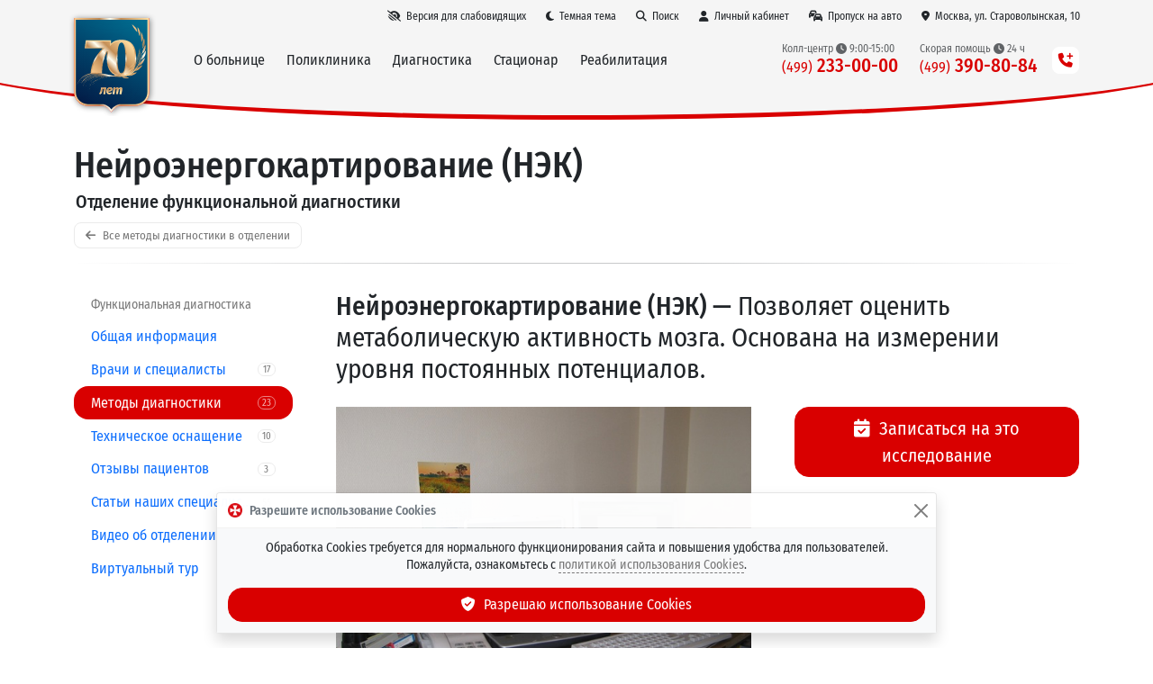

--- FILE ---
content_type: text/html; charset=utf-8
request_url: https://volynka.ru/Diagnostics/Details/71
body_size: 10910
content:
<!DOCTYPE html><html lang=ru class=site--theme-light><head><title>Нейроэнергокартирование (НЭК) / Отделение функциональной диагностики</title><meta charset=utf-8><meta name=viewport content="width=device-width, initial-scale=1"><meta name=apple-itunes-app content="app-id=645420399"><meta name=google-play-app content="app-id=com.volynka.android"><meta http-equiv=X-UA-Compatible content="IE=edge"><meta name=description content="Позволяет оценить метаболическую активность мозга. Основана на измерении уровня постоянных потенциалов."><link rel=canonical href=https://volynka.ru/Diagnostics/Details/71><link rel=apple-touch-icon href=/images/favicon.png><link rel=icon type=image/png href=/images/favicon.png><link rel=stylesheet href="https://volynka.ru/css/bundles/common.min.css?v=Vsk05tsV_gcKAON2wvkltxI47H_9sJjMkkc4RkWz3B8"><link rel=stylesheet href="https://volynka.ru/css/bundles/site.min.css?v=d8LQM1ZrniA3r0rNyMBN2kVGocmYD5diBvlEhf9gWWA"><link rel=stylesheet href="https://volynka.ru/lib/cubeportfolio/css/cubeportfolio.min.css?v=sqAq8Y9A9i6TCmuu3iep0DV8ZjBD-QcmBt0ZCopzm00"><link rel=stylesheet href="https://volynka.ru/css/lib.cubeportfolio.min.css?v=gIh6Cg37_CjVCnwV7xy7iNHEifxaLSKXM2egbzYSYJk"></head><body><header><div class="main-menu main-menu--maximized main-menu--theme-default main-menu--backdrop main-menu--auto-offset fixed-top"><div class=container><div class="main-menu__topbar d-flex align-items-center justify-content-end"><a href=# onclick="Site.Utils.ToggleAccessibilityMode();return false" class="btn btn-link d-none d-lg-inline" title="Версия для слабовидящих" aria-label="Версия для слабовидящих"><i class="fas fa-low-vision"></i><span>Версия для слабовидящих</span></a> <a href=# onclick="Site.Utils.SetTheme('dark');return false" class="main-menu__theme-link btn btn-link" title="Темная тема"><i class="fas fa-moon"></i><span class="d-none d-md-inline">Темная тема</span></a> <a href=/Search class="btn btn-link"><i class="fas fa-search"></i><span>Поиск</span></a> <a href=/Patient class="_main-menu__patient-link btn btn-link"><i class="fas fa-user"></i><span class="d-inline d-md-none">Пациент</span><span class="d-none d-md-inline">Личный кабинет</span></a> <a href=/Pass/Car class="btn btn-link"><i class="fas fa-cars"></i><span class="d-inline d-md-none">Пропуск</span><span class="d-none d-md-inline">Пропуск на авто</span></a> <a href=/Contacts class="btn btn-link"><i class="fas fa-map-marker-alt"></i><span class="d-inline d-md-none">Адрес</span><span class="d-none d-md-inline">Москва, ул. Староволынская, 10</span></a></div><nav class="navbar navbar-expand-lg align-items-center"> <a href="/" class=main-menu__logo title="ФГБУ Клиническая больница №1 (Волынская)"><div class=main-menu__logo-images><img src=/images/modules/main-menu/logo.svg> <img src=/images/modules/main-menu/logo-70.svg></div></a><div class="main-menu__togglers d-flex align-items-center justify-content-end"><button class=navbar-toggler type=button onclick="location='tel:+74992330000';return false"> <span class="navbar-toggler-icon main-menu__phone-icon"></span> </button> <button class=navbar-toggler type=button data-bs-toggle=collapse data-bs-target=.main-menu__menu> <span class="navbar-toggler-icon main-menu__toggle-icon"></span> </button></div><div class="main-menu__menu collapse navbar-collapse"><div class="d-flex d-lg-none mb-3 justify-content-end"><button class=navbar-toggler type=button data-bs-toggle=collapse data-bs-target=.main-menu__menu> <i class="fas fa-times"></i> </button></div><div class="main-menu__sections navbar-nav me-auto"><div class=main-menu__section><span class=main-menu__section-link>О больнице</span><div class=main-menu__section-content><div class="main-menu__section-title text-center text-lg-start"><a href=/About>ФГБУ &laquo;Клиническая&nbsp;больница&nbsp;№1&raquo; (Волынская) Управления&nbsp;делами Президента&nbsp;РФ</a></div><div class=row><div class="main-menu__section-column col-lg-4"><a href=/About>О больнице</a> <a href=/Contacts><b>Контакты и схема проезда</b></a><hr><a href=/Departments>Отделения Волынской больницы</a> <a href=/Employees>Врачи и специалисты</a> <a href=/Employees/Administration>Администрация</a> <a href=/Equipment>Оборудование и технологии</a><hr><small class=text-v-muted>Специализированные Центры</small> <a href=/Centers/Ambulance><span class=main-menu__ambulance-link><span><i class="fas fa-siren-on"></i> Центр скорой медицинской помощи</span><i class=main-menu__ambulance-siren></i></span></a> <a href=/Centers/Cardio><i class="fas fa-heart-rate"></i> Центр сердечно-сосудистых заболеваний</a> <a href=/Centers/Rehabilitation><i class="fas fa-leaf"></i> Центр восстановительной медицины</a> <a href=/Centers/MensHealth><i class="fas fa-mars"></i> Центр мужского здоровья</a> <a href=/Centers/Sleep><i class="fas fa-bed-alt"></i> Центр медицины сна</a><hr><small class=text-v-muted>Услуги</small> <a href=/Services/Paid>Платные медицинские услуги</a> <a href=/Services/Price><i class="fas fa-coins"></i> Стоимость услуг (прейскурант)</a> <a href=/Services/Quotas>Бесплатные операции по квотам ВМП</a> <a href=/Services/Partners>Страховые компании (ДМС)</a><hr><small class=text-v-muted>Обратная связь</small> <a href=/Opinions/List>Отзывы пациентов</a> <a href=/ChiefComplaint>Отправить отзыв главному врачу</a> <a href=/Forms>Анкеты для пациентов</a></div><div class="main-menu__section-column col-lg-4"><hr class="d-block d-lg-none"><small class=text-v-muted>Онлайн-сервисы</small> <a href=/Patient><i class="fas fa-user"></i> <b>Личный кабинет пациента</b></a> <a href=/OnlineQuestions><i class="fas fa-user-md-chat"></i> <b>Онлайн-запрос на лечение в стационаре</b></a> <a href=/Pass/Car><i class="fas fa-cars"></i> <b>Заказ пропуска на автомобиль</b></a> <a href=/Notifications><i class="fas fa-bell-plus"></i> <b>Уведомления Max &bull; Telegram &bull; Push &bull; Email</b></a><hr><small class=text-v-muted>Полезная информация</small> <a href=/Articles>Статьи и новости</a> <a href=/Videos>Видео <small class=text-v-muted>(технологии, операции, интервью и др.)</small></a> <a href=/Memos>Памятки и полезная информация</a> <a href=/Diagnostics/Preparation>Подготовка к исследованиям</a> <a href=/Diseases>Что мы лечим (справочник заболеваний)</a><hr><small class=text-v-muted>Посмотреть / скачать</small> <a href=https://max.ru/id7729122063_gos target=_blank><i class="fas fa-comment"></i> Наш канал в Max</a> <a href=https://t.me/volynka_vestnik target=_blank><i class="fab fa-telegram"></i> Наш канал в Telegram</a> <a href=/Bulletin><i class="fas fa-newspaper"></i> Вестник Волынской больницы</a> <a href=/Tv><i class="fas fa-tv-retro"></i> Наш телеканал &mdash; прямая трансляция</a> <a href=/Spas><i class="fas fa-video"></i> Онлайн-трансляция из Храма</a> <a href=https://volynka.ru/Tour target=_blank><i class="fas fa-cube"></i> 3D-тур по больнице</a> <a href=/Contests><i class="fas fa-wreath"></i> Творческие конкурсы и выставки</a> <a href=/MobileApps><i class="fas fa-tablet-alt"></i> Мобильное приложение</a> <a href=/Oncology><i class="fas fa-book"></i> Образовательные модули по онкологии</a></div><div class="main-menu__section-column col-lg-4"><div class="mt-3 mt-lg-0 mb-3 text-small d-flex block-with-icon--template-shadow block-with-icon"><div class=flex-shrink-0><i class="block-with-icon__icon fas fa-fw fa-map-marker-alt"></i></div><div class="flex-grow-1 align-self-center"><div class="d-flex flex-column h-100"><h6 class="block-with-icon__title flex-shrink-1">Наш адрес</h6><div class="block-with-icon__content flex-grow-1"><div class="d-grid gap-3"><div><a href=/Contacts>г. Москва, ул. Староволынская, 10</a> <br>м. Славянский бульвар / м. Минская</div><div class="d-grid gap-3 phone-list"><div class="phone-list__group d-grid gap-2"><h6 class="phone-list__group-title m-0">Колл-центр</h6><div class="phone-list__phones d-grid gap-2"><div class=phone-list__phone><a href=tel:+74992330000>8 (499) 233-00-00</a>&nbsp; <span class="phone-list__schedule phone-list__schedule--block text-v-muted"><i class="fas fa-clock"></i> Пн-пт 8:00-20:00; сб-вс 9:00-15:00</span></div></div></div></div></div></div></div></div></div><small class=text-v-muted>Наши промо-сайты</small> <a href=/Promo/Pobeda80><i class="fas fa-wreath-laurel"></i> <b>80 лет Великой Победы!</b></a> <a href=/Promo/MensHealth><i class="fas fa-mars"></i> Центр мужского здоровья</a> <a href=/Promo/Endovascular><i class="fas fa-heart-rate"></i> Центр эндоваскулярной хирургии</a> <a href=/Promo/WeightLossSurgery><i class="fas fa-weight"></i> Хирургия ожирения</a> <a href=/Promo/Retina><i class="fas fa-eye"></i> Лечение заболеваний сетчатки</a><hr><small class=text-v-muted>Официальная информация</small> <a href=/Documents>Официальные документы</a> <a href=/Auctions>Информация о госзакупках и аукционах</a> <a href=/Labours>Охрана труда</a> <a href=/Employees/HonorBoard>Доска почёта</a><hr><small class=text-v-muted>Информация для специалистов</small> <a href=/OnlineConferences><i class="fas fa-projector"></i> <b>Онлайн видеоконференции</b></a> <a href=/Science>Научная работа</a> <a href=/Job>Вакансии</a></div></div></div></div><div class=main-menu__section><span class=main-menu__section-link>Поликлиника</span><div class=main-menu__section-content><div class="main-menu__section-title text-center text-lg-start"><a href=/Poly>Консультативно-диагностический центр</a></div><div class="row mb-lg-3"><div class="main-menu__section-column col-lg-3"><a href=/CheckUp><i class="fas fa-heart-circle-check"></i> <b>Программы Check-Up</b></a><hr><a href=/Poly/Sections/25>Аллерголог-иммунолог</a> <a href=/Poly/Sections/41>Бариатрический хирург</a> <a href=/Poly/Sections/71>Врач ЛФК</a> <a href=/Poly/Sections/1>Гастроэнтеролог</a> <a href=/Poly/Sections/45>Гематолог</a> <a href=/Poly/Sections/2>Гинеколог</a> <a href=/Poly/Sections/3>Дерматовенеролог-трихолог</a> <a href=/Poly/Sections/44>Дневной стационар</a> <a href=/Poly/Sections/4>Кардиолог</a> <a href=/Poly/Sections/30>Клинический фармаколог</a> <a href=/Poly/Sections/37>Колопроктолог</a> <a href=/Poly/Sections/58>Косметолог</a></div><div class="main-menu__section-column col-lg-3"><a href=/Poly/Sections/16>ЛОР</a> <a href=/Poly/Sections/12>Мануальный терапевт</a> <a href=/Poly/Sections/66>Нарколог</a> <a href=/Poly/Sections/5>Невролог</a> <a href=/Poly/Sections/6>Онколог</a> <a href=/Poly/Sections/15>Офтальмолог</a> <a href=/Poly/Sections/43>Пластический хирург</a> <a href=/Poly/Sections/29>Профпатолог</a> <a href=/Poly/Sections/27>Психиатр</a> <a href=/Poly/Sections/67>Пульмонолог</a> <a href=/Poly/Sections/26>Ревматолог</a> <a href=/Poly/Sections/72>Рефлексотерапевт</a> <a href=/Poly/Sections/69>Сердечно-сосудистый хирург</a> <a href=/Poly/Sections/73>Сомнолог</a></div><div class="main-menu__section-column col-lg-3"><a href=/Poly/Sections/50>Стоматолог</a> <a href=/Poly/Sections/8>Терапевт</a> <a href=/Poly/Sections/7>Травматолог-ортопед</a> <a href=/Poly/Sections/68>УЗИ</a> <a href=/Poly/Sections/9>Уролог</a> <a href=/Poly/Sections/51>Физиотерапевт</a> <a href=/Poly/Sections/39>Флеболог (ангиохирург)</a> <a href=/Poly/Sections/34>Фтизиатр</a> <a href=/Poly/Sections/10>Хирург</a> <a href=/Poly/Sections/38>Хирург-аритмолог</a> <a href=/Poly/Sections/35>Хирург-эндокринолог</a> <a href=/Poly/Sections/48>Центр мужского здоровья</a> <a href=/Poly/Sections/70>Челюстно-лицевой хирург</a> <a href=/Poly/Sections/11>Эндокринолог</a></div><div class="main-menu__section-column col-lg-3"><div class="d-grid gap-1 mt-4 mt-xl-0"><a href=/Poly/Reception class="btn btn-brand"><i class="fas fa-calendar-check"></i> Записаться на&nbsp;приём</a> <a href=/CheckUp class="btn btn-brand"><i class="fas fa-heart-circle-check"></i> Записаться на&nbsp;Check-Up</a></div><div class="d-grid gap-3 mt-4"><div class="text-small d-flex block-with-icon--template-shadow block-with-icon"><div class=flex-shrink-0><i class="block-with-icon__icon fas fa-fw fa-phone-square-alt"></i></div><div class="flex-grow-1 align-self-center"><div class="d-flex flex-column h-100"><div class="block-with-icon__content flex-grow-1"><div class="d-grid gap-3 phone-list"><div class="phone-list__group d-grid gap-2"><h6 class="phone-list__group-title m-0">Запись к&nbsp;врачу</h6><div class="phone-list__phones d-grid gap-2"><div class=phone-list__phone><a href=tel:+74992330000>8 (499) 233-00-00</a>&nbsp; <span class="phone-list__schedule phone-list__schedule--block text-v-muted"><i class="fas fa-clock"></i> Пн-пт 8:00-20:00; сб-вс 9:00-15:00</span></div></div></div></div></div></div></div></div><div class="text-small d-flex block-with-icon--template-shadow block-with-icon"><div class=flex-shrink-0><i class="block-with-icon__icon fas fa-fw fa-clock"></i></div><div class="flex-grow-1 align-self-center"><div class="d-flex flex-column h-100"><div class="block-with-icon__content flex-grow-1"><div>График&nbsp;работы поликлиники: <br><b>пн-сб — с 08:00 до 20:00</b> <br><b>вс — с 09:00 до 15:00</b></div><div class="mt-2 text-v-muted">График&nbsp;работы аптечного&nbsp;киоска: <br><b>пн-пт с 8:00 до 20:00</b></div></div></div></div></div></div></div></div></div></div><div class=main-menu__section><span class=main-menu__section-link>Диагностика</span><div class=main-menu__section-content><div class="main-menu__section-title text-center text-lg-start"><a href=/Diagnostics>Все виды диагностических исследований</a></div><div class="row mb-lg-3"><div class="main-menu__section-column col-lg-4"><small class=text-v-muted>Лабораторная диагностика</small> <a href=/Diagnostics/List/44><b>Клинико-диагностическая лаборатория</b> <small class=text-v-muted>(анализы)</small></a> <a href=/Diagnostics/List/47>Патанатомия <small class=text-v-muted>(гистология)</small></a><hr><small class=text-v-muted>Лучевая диагностика</small> <a href=/Diagnostics/List/35><b>Отделение лучевой диагностики</b></a> <a href=/Diagnostics/Details/9>МРТ <small class=text-v-muted>(магнитно-резонансная томография)</small></a> <a href=/Diagnostics/Details/178>МР-маммография</a> <a href=/Diagnostics/Details/12>МР-ангиография</a> <a href=/Diagnostics/Details/10>МСКТ <small class=text-v-muted>(компьютерная томография)</small></a> <a href=/Diagnostics/Details/98>Маммография</a> <a href=/Diagnostics/Details/98>Рентгенография</a> <a href=/Diagnostics/Details/97>Остеоденситометрия</a> <a href=/Diagnostics/Details/53>Сцинтиграфия</a><hr><small class=text-v-muted>Ультразвуковая диагностика</small> <a href=/Diagnostics/List/110><b>Отделение ультразвуковой диагностики</b></a> <a href=/Diagnostics/Details/13>УЗИ <small class=text-v-muted>(желез, сердца, сосудов, тканей и др.)</small></a> <a href=/Diagnostics/Details/229>Гистосканинг</a> <a href=/Diagnostics/Details/219>Соноэластография</a></div><div class="main-menu__section-column col-lg-5"><hr class="d-block d-lg-none"><small class=text-v-muted>Функциональная диагностика</small> <a href=/Diagnostics/List/31><b>Отделение функциональной диагностики</b></a> <a href="/Diagnostics/List/31#Исследования сердечно-сосудистой системы">Сердечно-сосудистая система <small class=text-v-muted>(ЭКГ, ЭХОКГ, ЧПЭС и др.)</small></a> <a href="/Diagnostics/List/31#Исследования дыхательной системы">Дыхательная система <small class=text-v-muted>(спирография, бодиплетизмография и др.)</small></a> <a href="/Diagnostics/List/31#Исследования нервной системы">Нервная система <small class=text-v-muted>(ЭМГ, ЭЭГ, НЭК и др.)</small></a><hr><small class=text-v-muted>Эндоскопическая диагностика</small> <a href=/Diagnostics/List/38><b>Эндоскопическое отделение</b></a> <a href=/Diagnostics/Details/38>Бронхоскопия</a> <a href=/Diagnostics/Details/37>Колоноскопия</a> <a href=/Diagnostics/Details/36>ЭГДС</a> <a href=/Diagnostics/Details/39>ЭРХПГ</a><hr><small class=text-v-muted>Диагностика нарушений сна</small> <a href=/Diagnostics/List/183><b>Сомнологический центр</b></a> <a href=/Diagnostics/Details/285>Полисомнография</a> <a href=/Diagnostics/Details/119>Кардио-респираторный мониторинг</a> <a href=/Diagnostics/Details/102>Пульсоксиметрия</a> <a href=/Diagnostics/Details/297>Множественный тест латенции ко сну</a> <a href=/Diagnostics/Details/298>Исследование по протоколу Split Night</a></div><div class="main-menu__section-column col-lg-3"><div class="d-grid gap-3 mt-1"><div class="text-small d-flex block-with-icon--template-shadow block-with-icon"><div class=flex-shrink-0><i class="block-with-icon__icon fas fa-fw fa-phone-square-alt"></i></div><div class="flex-grow-1 align-self-center"><div class="d-flex flex-column h-100"><div class="block-with-icon__content flex-grow-1"><div class="d-grid gap-3 phone-list"><div class="phone-list__group d-grid gap-2"><h6 class="phone-list__group-title m-0">Запись на&nbsp;исследования</h6><div class="phone-list__phones d-grid gap-2"><div class=phone-list__phone><a href=tel:+74992330000>8 (499) 233-00-00</a>&nbsp; <span class="phone-list__schedule phone-list__schedule--block text-v-muted"><i class="fas fa-clock"></i> Пн-пт 8:00-20:00; сб-вс 9:00-15:00</span></div></div></div></div></div></div></div></div><div class="text-small d-flex block-with-icon--template-shadow block-with-icon"><div class=flex-shrink-0><i class="block-with-icon__icon fas fa-fw fa-calendar-check"></i></div><div class="flex-grow-1 align-self-center"><div class="d-flex flex-column h-100"><div class="block-with-icon__content flex-grow-1"><h6>Онлайн-запись на&nbsp;сопутствующие услуги</h6><div class=main-menu__related-links><a href="/Poly/Reception?addDiagnosticId=268">Сдать анализы/кровь</a> <a href="/Poly/Reception?addDiagnosticId=270">Получить результаты исследований</a> <a href="/Poly/Reception?addDiagnosticId=269">Снять электрокардиограмму (ЭКГ)</a> <a href="/Poly/Reception?addDiagnosticId=271">Сделать инъекцию</a></div></div></div></div></div></div><a href=/Diagnostics/Preparation>Подготовка к исследованиям</a><hr><small class="text-v-muted mt-1">Другие виды исследований</small> <a href=/Diagnostics/List/40>ЛОР <small class=text-v-muted>(ухо, горло, нос)</small></a> <a href=/Diagnostics/List/34>Урология <small class=text-v-muted>(мочеполовая система)</small></a> <a href=/Centers/MensHealth>Центр мужского здоровья</a> <a href=/Diagnostics/List/20>Эндоваскулярная диагностика</a> <a href=/CheckUp><i class="fas fa-heart-circle-check"></i> <b>Программы Check-Up</b></a></div></div></div></div><div class=main-menu__section><span class=main-menu__section-link>Стационар</span><div class=main-menu__section-content><div class="row mb-lg-3"><div class="main-menu__section-column col-lg-4"><div class="main-menu__section-title text-center text-lg-start"><a href=/Hospital#category-1>Отделения хирургического&nbsp;профиля</a></div><a href=/Departments/Details/12>Абдоминальная и торакальная хирургия</a> <a href=/Departments/Details/33>Анестезиология и реанимация</a> <a href=/Departments/Details/17>Гинекология</a> <a href=/Departments/Details/40>ЛОР и челюстно-лицевая хирургия</a> <a href=/Departments/Details/2>Нейрохирургия</a> <a href=/Departments/Details/90>Онкология</a> <a href=/Departments/Details/86>Офтальмохирургия</a> <a href=/Departments/Details/88>Реконструктивно-пластическая хирургия</a> <a href=/Departments/Details/20>Рентгенохирургия</a> <a href=/Departments/Details/22>Стоматология</a> <a href=/Departments/Details/15>Сосудистая и эндокринная хирургия</a> <a href=/Departments/Details/25>Травматология и ортопедия</a> <a href=/Departments/Details/113>Травматология и реабилитация</a> <a href=/Departments/Details/34>Урология</a> <a href=/Departments/Details/49>Хирургические инфекции</a> <a href=/Departments/Details/38>Эндоскопия</a></div><div class="main-menu__section-column col-lg-4"><div class="main-menu__section-title text-center text-lg-start"><a href=/Hospital#category-2>Отделения терапевтического&nbsp;профиля</a></div><a href=/Departments/Details/8>Неврология</a> <a href=/Departments/Details/37>Неврология ОНМК <small class=text-v-muted>(инсульты и др.)</small></a> <a href=/Departments/Details/114>Неврологическая реабилитация</a><hr><a href=/Departments/Details/26>1-я кардиология</a> <a href=/Departments/Details/153>2-я кардиология</a> <a href=/Departments/Details/29>Кардиореанимация <small class=text-v-muted>(острые состояния)</small></a><hr><a href=/Departments/Details/179>1-я терапия</a> <a href=/Departments/Details/180>2-я терапия</a> <a href=/Departments/Details/183>Сомнология</a> <a href=/Departments/Details/32>Детоксикация <small class=text-v-muted>(диализ, плазмаферез и др.)</small></a> <a href=/Departments/Details/39>Физиотерапия и ЛФК</a><hr><a href=/Departments/Details/42>Стационарное отделение СМП</a></div><div class="main-menu__section-column col-lg-4"><div class="d-grid gap-3 mt-3 mt-xl-5"><div class="text-small d-flex block-with-icon--template-shadow block-with-icon"><div class=flex-shrink-0><i class="block-with-icon__icon fas fa-fw fa-siren-on"></i></div><div class="flex-grow-1 align-self-center"><div class="d-flex flex-column h-100"><div class="block-with-icon__content flex-grow-1"><h6><a href=/Centers/Ambulance>Скорая <span class="d-lg-none d-xl-inline">медицинская</span> помощь</a></h6><div class=mb-2>Оказание медицинской помощи на&nbsp;дому, плановая и&nbsp;экстренная госпитализация, межбольничные перевозки, доставка выписанных пациентов домой.</div><div class="d-grid gap-3 phone-list"><div class="phone-list__group d-grid gap-2"><div class="phone-list__phones d-grid gap-2"><div class=phone-list__phone><a href=tel:+74993908084>8 (499) 390-80-84</a>&nbsp; <span class="phone-list__schedule phone-list__schedule--inline text-v-muted"><i class="fas fa-clock"></i> 24 часа</span></div><div class=phone-list__phone><a href=tel:+74954410000>8 (495) 441-00-00</a>&nbsp; <span class="phone-list__schedule phone-list__schedule--inline text-v-muted"><i class="fas fa-clock"></i> 24 часа</span></div></div></div></div></div></div></div></div><div class="text-small d-flex block-with-icon--template-shadow block-with-icon"><div class=flex-shrink-0><i class="block-with-icon__icon fas fa-fw fa-hospital-alt"></i></div><div class="flex-grow-1 align-self-center"><div class="d-flex flex-column h-100"><div class="block-with-icon__content flex-grow-1"><h6>Госпитализация</h6><div class=mb-2>Организация плановой госпитализации в&nbsp;стационар.</div><div class="d-grid gap-3 phone-list"><div class="phone-list__group d-grid gap-2"><div class="phone-list__phones d-grid gap-2"><div class=phone-list__phone><a href=tel:+74952310000>8 (495) 231-00-00</a>&nbsp; <span class="phone-list__schedule phone-list__schedule--inline text-v-muted"><i class="fas fa-clock"></i> 24 часа</span></div><div class=phone-list__phone><a href=tel:+74954426757>8 (495) 442-67-57</a>&nbsp; <span class="phone-list__schedule phone-list__schedule--inline text-v-muted"><i class="fas fa-clock"></i> Пн-пт 8:30-17:00</span></div></div></div></div></div></div></div></div><div class="text-small d-flex block-with-icon--template-shadow block-with-icon"><div class=flex-shrink-0><i class="block-with-icon__icon fas fa-fw fa-user-md-chat"></i></div><div class="flex-grow-1 align-self-center"><div class="d-flex flex-column h-100"><div class="block-with-icon__content flex-grow-1"><h6><a href=/OnlineQuestions>Онлайн-запрос на&nbsp;лечение в&nbsp;стационаре</a></h6><div>Быстрый способ получить предварительное решение о&nbsp;возможности стационарного лечения.</div></div></div></div></div></div></div></div></div></div><div class=main-menu__section><span class=main-menu__section-link>Реабилитация</span><div class=main-menu__section-content><div class="main-menu__section-title text-center text-lg-start"><a href=/Centers/Rehabilitation>Центр восстановительной медицины</a></div><div class="row mb-lg-3"><div class="main-menu__section-column col-lg-4"><small class=text-v-muted>Реабилитационные отделения</small> <a href=/Departments/Details/114>Неврологической реабилитации</a> <a href=/Departments/Details/113>Травматологической реабилитации</a> <a href=/Departments/Details/8>Неврологическое</a> <a href=/Departments/Details/26>1-е кардиологическое</a> <a href=/Departments/Details/153>2-е кардиологическое</a> <a href=/Departments/Details/39>Физиотерапевтическое и ЛФК</a></div><div class="main-menu__section-column col-lg-4"><small class=text-v-muted>Технологии</small> <a href=/Equipment/Details/371>Бассейн для гидрокинезотерапии</a> <a href=/Equipment/Details/372>SPA-капсула</a> <a href=/Equipment/Details/373>Лечебные ванны</a> <a href=/Equipment/List/39#section-136>Залы роботизированной терапии</a></div><div class="main-menu__section-column col-lg-4"><div data-bs-ride=carousel class="carousel slide mb-3"><div class=carousel-inner role=listbox><div class="carousel-item active"><img src=/images/modules/main-menu/rehabilitation-carousel-1.jpg class=img-fluid></div><div class=carousel-item><img src=/images/modules/main-menu/rehabilitation-carousel-2.jpg class=img-fluid></div><div class=carousel-item><img src=/images/modules/main-menu/rehabilitation-carousel-3.jpg class=img-fluid></div></div></div><a href="https://volynka.ru/Tour?startScene=pano6291" target=_blank>3D-тур по Центру &nbsp;<i class="fas fa-external-link"></i></a></div></div></div></div></div><hr class=d-lg-none style=color:white><div class="main-menu__phones row align-items-center justify-content-end"><div class="main-menu__phone col-12 col-lg-auto my-1 my-lg-0 text-center text-lg-start"><span class=main-menu__phone-title>Колл-центр <i class="fas fa-clock"></i> 9:00-15:00</span> <br><a href=tel:+74992330000 class=main-menu__phone-number title="Пн-пт 8:00-20:00; сб-вс 9:00-15:00"><span class=prefix>(499)</span> 233-00-00</a></div><div class="main-menu__phone col-12 col-lg-auto my-1 my-lg-0 text-center text-lg-start"><span class=main-menu__phone-title>Скорая помощь <i class="fas fa-clock"></i> 24 ч</span> <br><a href=tel:+74993908084 class=main-menu__phone-number title="Круглосуточно, без выходных"><span class=prefix>(499)</span> 390-80-84</a></div><div class="main-menu__phone col-12 col-lg-auto my-1 my-lg-0 d-md-none text-center text-lg-start"><span class=main-menu__phone-title>Скорая помощь <i class="fas fa-clock"></i> 24 ч</span> <br><a href=tel:+74954410000 class=main-menu__phone-number title="Круглосуточно, без выходных"><span class=prefix>(495)</span> 441-00-00</a></div><div class="main-menu__phone col-12 col-lg-auto my-1 my-lg-0 d-lg-none d-xl-none d-xxl-block text-center text-lg-start"><span class=main-menu__phone-title>Платная госпитализация <i class="fas fa-clock"></i> 24 ч</span> <br><a href=tel:+74952310000 class=main-menu__phone-number title="Круглосуточно, без выходных"><span class=prefix>(495)</span> 231-00-00</a></div><div class="main-menu__phone col-12 col-lg-auto my-1 my-lg-0 d-md-none text-center text-lg-start"><span class=main-menu__phone-title>Платная госпитализация <i class="fas fa-clock"></i> 0:00-0:00</span> <br><a href=tel:+74954426757 class=main-menu__phone-number title="Пн-пт 8:30-17:00"><span class=prefix>(495)</span> 442-67-57</a></div></div><div class="d-none d-lg-block ms-3"><div class=main-menu__phones-more><i class="fas fa-phone-plus"></i></div></div></div></nav></div></div><div class="page-header page-header--layout-default"><div class=container><div class=row><div class=col><h1 class=page-header__title>Нейроэнергокартирование (НЭК)</h1><h5 class=page-header__subtitle>Отделение функциональной диагностики</h5><a href=/Diagnostics/List/31 class=page-header__back-button><i class="fas fa-arrow-left"></i> Все методы диагностики в отделении</a></div></div><hr></div></div></header><div class="container mt-4"><div class="row gx-lg-5 gy-3"><div class=col-lg-3><div class=navi-menu><div class=navi-menu__title>Функциональная диагностика</div><div class=navi-menu__item><a class=navi-menu__item-link href=/Departments/Details/31><span class=navi-menu__item-text>Общая информация</span></a></div><div class=navi-menu__item><a class=navi-menu__item-link href=/Employees/List/31><span class=navi-menu__item-text>Врачи и специалисты</span><span class=navi-menu__item-badge>17</span></a></div><div class="navi-menu__item navi-menu__item--active"><a class=navi-menu__item-link href=/Diagnostics/List/31><span class=navi-menu__item-text>Методы диагностики</span><span class=navi-menu__item-badge>23</span></a></div><div class=navi-menu__item><a class=navi-menu__item-link href=/Equipment/List/31><span class=navi-menu__item-text>Техническое оснащение</span><span class=navi-menu__item-badge>10</span></a></div><div class=navi-menu__item><a class=navi-menu__item-link href=/Opinions/ListByDepartment/31><span class=navi-menu__item-text>Отзывы пациентов</span><span class=navi-menu__item-badge>3</span></a></div><div class=navi-menu__item><a class=navi-menu__item-link href=/Articles/ListByDepartment/31><span class=navi-menu__item-text>Статьи наших специалистов</span><span class=navi-menu__item-badge>55</span></a></div><div class=navi-menu__item><a class=navi-menu__item-link href=/Videos/ListByDepartment/31><span class=navi-menu__item-text>Видео об отделении</span><span class=navi-menu__item-badge>3</span></a></div><div class=navi-menu__item><a class=navi-menu__item-link href=/Panoramas/ListByDepartment/31><span class=navi-menu__item-text>Виртуальный тур</span></a></div></div></div><div id=content class=col><div id=diagnostics-details title="Нейроэнергокартирование (НЭК)" class="d-grid gap-4 details"><div class=details__annotation><b>Нейроэнергокартирование (НЭК)&nbsp;&mdash;</b> Позволяет оценить метаболическую активность мозга. Основана на измерении уровня постоянных потенциалов.</div><div class="details__grid row g-5"><div class=col-md-5><div class="d-grid gap-2 mb-4"><a class="btn btn-lg btn-brand" href="/Poly/Reception?addDiagnosticId=71"><i class="fas fa-calendar-check"></i> Записаться на это исследование</a></div></div><div class="col-md-7 order-md-first"><img class="details__main-image mb-1 img-fluid main-image" src="/_r/i/9/b/0/3/2/diagnostics_36.jpg?width=600&amp;height=600&amp;rmode=Max"><div class="details__image-gallery image-gallery" style=min-width:80px><div class="image-gallery__list image-gallery__list--template-grid"><div class="image-gallery__item cbp-item"><a class="cbp-caption cbp-lightbox" data-title="" href="/_r/i/9/b/0/3/2/diagnostics_36.jpg?width=1200&amp;height=1200&amp;rmode=Max"><div class=cbp-caption-defaultWrap><img src="/_r/i/9/b/0/3/2/diagnostics_36.jpg?width=80&amp;height=80&amp;rmode=Crop"></img></div></a></div></div></div></div></div><div class="description block-html details__description read-more"><div class="read-more__wrapper read-more__wrapper--collapsed" style=max-height:400px><div class=read-more__content><p><strong>Нейроэнергокартирование (НЭК)</strong> &mdash; относительно новая методика исследования головного мозга, позволяющая оценить метаболическую активность мозга, основанный на измерении уровня постоянных потенциалов (УПП).</p><p>Исследование проводится на аппаратно-программном комплексе для индикации, регистрации и анализа медленной электрической активности мозга &laquo;НЕЙРОЭНЕРГОКАРТОГРАФ&raquo;.</p><p>Применение этого метода в клинике позволяет не только улучшить диагностику многих заболеваний, глубже понять их патогенез, но и оценивать в динамике действие различных препаратов и лечебных методик и осуществлять индивидуальный подбор средств лечения.</p><p>Данные о проведенных ранее исследованиях хранятся в архиве и в компъютерной базе, что позволяет сравнивать полученные новые данные для определения тенденции течения заболевания, полной оценки назначенного лечения.</p></div></div><div><a href=# class=read-more__button>Развернуть &nbsp;<i class="fas fa-angle-down"></i></a></div></div></div></div></div><div class=mt-4><div class="mt-5 inner-container--centered inner-container"><div class=inner-container__title>Отзывы пациентов</div><div class=inner-container__content><div class="entity-list opinion-list"><div class="entity-list__empty text-v-muted text-center">Отзывы не найдены</div><div class="d-flex justify-content-center mt-4"><a href="/Opinions/Create?diagnosticId=71" class="btn btn-brand"><i class="fas fa-edit"></i> Напишите свой отзыв</a></div></div></div></div></div></div><footer><div class="page-footer mt-5"><div class="container py-5"><div class="row gx-lg-5 justify-content-between"><div class=col-lg-8><div class=mb-5><div style=margin-left:3px>Новости&nbsp;больницы, видео, интервью, статьи и&nbsp;другая полезная&nbsp;информация:</div><div class=display-6>Подписывайтесь на&nbsp;наш канал в&nbsp;<a href=https://max.ru/id7729122063_gos target=_blank class=text-nowrap>Max</a> и&nbsp;<a href=https://t.me/volynka_vestnik target=_blank class=text-nowrap>Telegram</a>!</div></div><div class=d-flex><div class="flex-shrink-0 me-5 d-none d-lg-block"><img src=/images/logo.svg style=width:60px></div><div class=flex-grow-1><div class="d-grid gap-3"><div><b>г.&nbsp;Москва, ул.&nbsp;Староволынская, д.&nbsp;10</b> <small>(<a href=/Contacts>схема проезда</a>)</small> <br>м.&nbsp;Славянский бульвар&nbsp;/ м.&nbsp;Минская</div><div class=text-v-muted><small>&#xA9; 2024 - ФГБУ &#xAB;Клиническая больница &#x2116;1&#xBB; (Волынская) Управления делами Президента РФ. Использование материалов разрешается только при условии указания ссылки на сайт volynka.ru Сайт носит исключительно информационный характер и ни при каких условиях не является публичной офертой, определяемой положениями статьи 437 (п.2) ГК РФ. Лицензия Л041-00110-77/00553430 от 31.03.2020. Выдана Федеральной службой по надзору в сфере здравоохранения. Без ограничения срока действия.</small></div><div><div class="btn-group btn-group-sm"><a class="btn btn-secondary" href=/About>О больнице</a> <a class="btn btn-secondary" href=/SiteMap>Карта сайта</a> <a class="btn btn-secondary" href=/Documents><span class="d-none d-sm-inline">Официальные документы</span><span class="d-inline d-sm-none">Офиц. док-ты</span></a></div><noindex> <a href="https://translate.yandex.ru/translate?url=http%3A%2F%2Fvolynka.ru%2F&amp;lang=ru-en" target=_blank class="btn btn-sm btn-link"><img src=/images/modules/page-footer/en-btn.png style=margin-top:-2px>&nbsp; <span class="d-none d-sm-inline">English</span><span class="d-inline d-sm-none">EN</span></a> </noindex></div><div class="row gx-md-5 mt-lg-3"><div class=col-auto><div class="text-v-muted text-small">Наши каналы:</div><div class="mt-1 lead"><a href=https://max.ru/id7729122063_gos target=_blank class=me-2><b>Max</b></a> <a href=https://t.me/volynka_vestnik target=_blank class=me-2><b>Telegram</b></a> <a href=https://vk.com/volynskayakb target=_blank class=me-2><b>VK</b></a></div></div><div class=col><div class="text-v-muted text-small">Онлайн-оплата через <a class=text-nowrap href=/Patient>личный кабинет пациента</a>:</div><div class=mt-1><img src=/images/modules/page-footer/pay-logos.png?v2 alt="Мы принимаем: Visa, MasterCard, МИР, Apple Pay, Google Pay, Samsung Pay" class=img-fluid></div></div></div><div class="mt-2 mt-lg-3"><a href=# onclick="Site.Utils.ToggleAccessibilityMode();return false" class=lead><i class="fas fa-low-vision me-2" title="Версия для слабовидящих" aria-label="Версия для слабовидящих"></i><span>Версия для слабовидящих</span></a></div></div></div></div></div><div class=col-lg-3><hr class="d-block d-lg-none"><div class="d-grid gap-3"><div class="d-grid gap-3 phone-list"><div class="phone-list__group d-grid gap-2"><h6 class="phone-list__group-title m-0">Колл-центр</h6><div class="phone-list__phones d-grid gap-2"><div class=phone-list__phone><a href=tel:+74992330000>8 (499) 233-00-00</a>&nbsp; <span class="phone-list__schedule phone-list__schedule--block text-v-muted"><i class="fas fa-clock"></i> Пн-пт 8:00-20:00; сб-вс 9:00-15:00</span></div></div></div></div><div class="d-grid gap-3 phone-list"><div class="phone-list__group d-grid gap-2"><h6 class="phone-list__group-title m-0">Скорая помощь</h6><div class="phone-list__phones d-grid gap-2"><div class=phone-list__phone><a href=tel:+74993908084>8 (499) 390-80-84</a>&nbsp; <span class="phone-list__schedule phone-list__schedule--block text-v-muted"><i class="fas fa-clock"></i> Круглосуточно, без выходных</span></div><div class=phone-list__phone><a href=tel:+74954410000>8 (495) 441-00-00</a>&nbsp; <span class="phone-list__schedule phone-list__schedule--block text-v-muted"><i class="fas fa-clock"></i> Круглосуточно, без выходных</span></div></div></div></div><div class="d-grid gap-3 phone-list"><div class="phone-list__group d-grid gap-2"><h6 class="phone-list__group-title m-0">Платная госпитализация</h6><div class="phone-list__phones d-grid gap-2"><div class=phone-list__phone><a href=tel:+74952310000>8 (495) 231-00-00</a>&nbsp; <span class="phone-list__schedule phone-list__schedule--block text-v-muted"><i class="fas fa-clock"></i> Круглосуточно, без выходных</span></div><div class=phone-list__phone><a href=tel:+74954426757>8 (495) 442-67-57</a>&nbsp; <span class="phone-list__schedule phone-list__schedule--block text-v-muted"><i class="fas fa-clock"></i> Пн-пт 8:30-17:00</span></div></div></div></div></div></div></div></div></div></footer><script src="https://volynka.ru/js/bundles/common.min.js?v=dpaqdAffY-d97g2ON1lNw2ElMBMPDmTM3qvlKuCaxK4"></script><script src="https://volynka.ru/js/bundles/site.min.js?v=kIQdKcegCWQuZZMJ7Ea7jjIAgvdpS5YHZUlAjXm68VE"></script><script src="https://volynka.ru/lib/cubeportfolio/js/jquery.cubeportfolio.min.js?v=aUjLKfiHitXJdeZoJIr2BYgViZJkvfvsFHMb1KtAG4c"></script><script>Site.TagHelpers.ImageGallery();Site.Modules.MainMenu();Site.Modules.PageHeader();</script><div class="toast-container position-fixed bottom-0 start-50 translate-middle-x p-3"><div id=cookie-consent class="toast fade show" style=width:800px role=alert aria-live=assertive aria-atomic=true><div class="toast-header text-small"><img src=/images/favicon.png class="rounded me-2" style=width:16px;height:16px> <strong class=me-auto>Разрешите использование Cookies</strong> <button type=button class=btn-close data-bs-dismiss=toast aria-label=Закрыть></button></div><div class="toast-body bg-light text-small text-center"><div class="d-grid gap-3"><div>Обработка Cookies требуется для&nbsp;нормального функционирования сайта и&nbsp;повышения удобства для&nbsp;пользователей.<br>Пожалуйста, ознакомьтесь с&nbsp;<a href="https://volynka.ru/Resources/Documents/Политика использования Cookies.pdf" target=_blank class="text-v-muted link-dashed">политикой использования Cookies</a>.</div><div class=d-grid><button type=button class="btn btn-brand cookie-consent__agree-button"><i class="fas fa-shield-check"></i> Разрешаю использование Cookies</button></div></div></div></div></div><script>$(function(){let container=$('#cookie-consent');container.find('.cookie-consent__agree-button').on('click',function(){Site.Utils.ApiPostJson('/api/Visitors/AddVisitorCookieConsent').then(function(result){if(result.data){document.cookie='.AspNet.Consent=yes; expires=Sun, 17 Jan 2027 07:23:58 GMT; path=/; secure; samesite=none';container.hide();}});});});</script><script>(function(m,e,t,r,i,k,a){m[i]=m[i]||function(){(m[i].a=m[i].a||[]).push(arguments)};m[i].l=1*new Date();k=e.createElement(t),a=e.getElementsByTagName(t)[0],k.async=1,k.src=r,a.parentNode.insertBefore(k,a)})(window,document,"script","https://mc.yandex.ru/metrika/tag.js","ym");ym(11793127,"init",{clickmap:true,trackLinks:true,accurateTrackBounce:true});</script><noscript><div><img src=https://mc.yandex.ru/watch/11793127 style=position:absolute;left:-9999px alt=""></div></noscript></body></html>